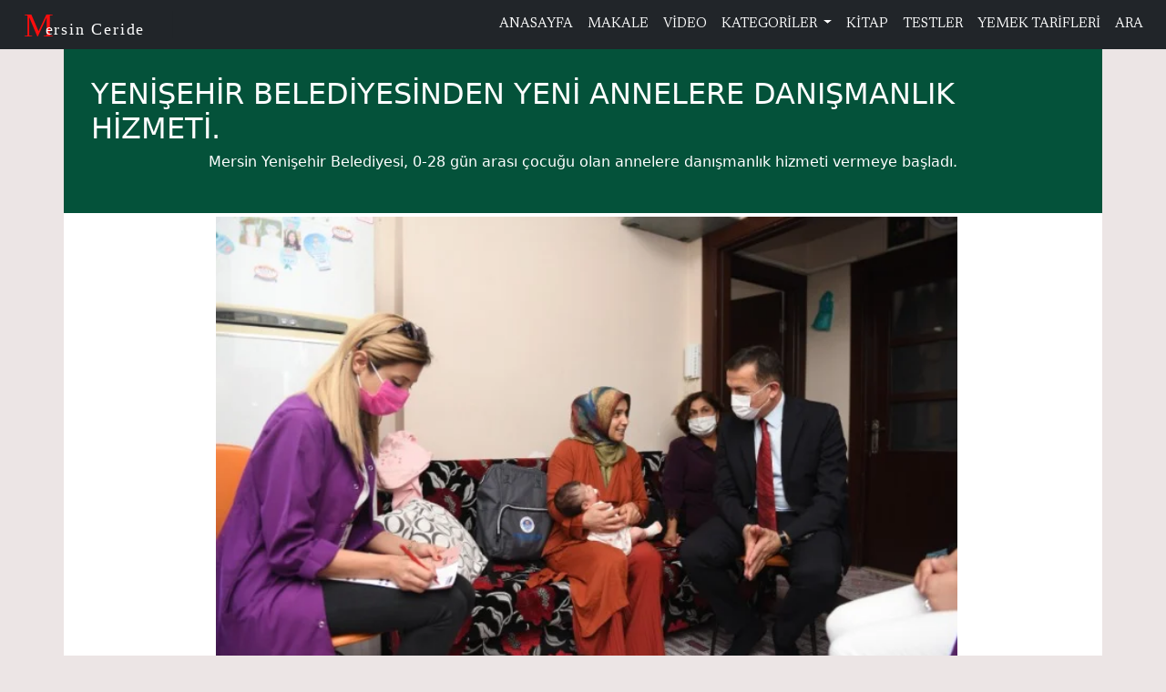

--- FILE ---
content_type: text/html; charset=utf-8
request_url: https://mersinceride.com/Haber/YENISEHIR-BELEDIYESINDEN-YENI-ANNELERE-DANISMANLIK-HIZMETI-385
body_size: 6938
content:



<!DOCTYPE html>
<html lang="tr-TR">
<head>
    <meta charset="utf-8" />
    <meta name="viewport" content="width=device-width, initial-scale=1.0" />
    <meta http-equiv="X-UA-Compatible" content="IE=Edge" />
    <meta name="revizit-after" content="Days">
    <meta name="author" content="Onur Balcı - onurbalci33@gmail.com">
    <meta name="designer" content="Onur Balcı - mersinceride.com">
    <meta name="generator" content="visual studio IDE">
    <meta name="yandex-verification" content="acde4c6c848484df" />
    <meta name="robots" content="index, follow">
    <link rel="canonical" href="https://mersinceride.com/Haber/YENISEHIR-BELEDIYESINDEN-YENI-ANNELERE-DANISMANLIK-HIZMETI" />
<meta name="description" content="YENİŞEHİR BELEDİYESİNDEN YENİ ANNELERE DANIŞMANLIK HİZMETİ. - Mersin Yenişehir Belediyesi, 0">
    <meta name="keywords" content="Mersin haber, mersin gazete, mersin kart, tarsus haber, mersin gündem, mersin gazeteleri, mersin haberleri, sondakika">
     <title>YENİŞEHİR BELEDİYESİNDEN YENİ ANNELERE DANIŞMANLIK HİZMETİ. | Tarsus Haber</title>


    <link href="/images/favicon.ico" rel="icon">
    <link href="/Content/single.css" rel="stylesheet" />
    <link rel="stylesheet" href="/Content/bootstrap.min.css">  
    <link rel="stylesheet" href="https://use.fontawesome.com/releases/v5.15.4/css/all.css">
    <link rel="stylesheet" href="/Content/main.css">
 
    <!-- Global site tag (gtag.js) - Google Ads: 390589539 -->
    <script async src="https://www.googletagmanager.com/gtag/js?id=AW-390589539"></script>
    <script>
        window.dataLayer = window.dataLayer || [];
        function gtag() { dataLayer.push(arguments); }
        gtag('js', new Date());

        gtag('config', 'AW-390589539');
    </script>
    <script>
        gtag('event', 'page_view', {
            'send_to': 'AW-390589539',
            'value': 'replace with value',
            'items': [{
                'id': 'replace with value',
                'location_id': 'replace with value',
                'google_business_vertical': 'custom'
            }]
        });
    </script>

    <!-- Google Ads Manager -->
    <script data-ad-client="ca-pub-6786388799390340" async src="https://pagead2.googlesyndication.com/pagead/js/adsbygoogle.js"></script>

    <!-- Google Tag Manager -->
    <script>
        (function (w, d, s, l, i) {
            w[l] = w[l] || []; w[l].push({
                'gtm.start':
                    new Date().getTime(), event: 'gtm.js'
            }); var f = d.getElementsByTagName(s)[0],
                j = d.createElement(s), dl = l != 'dataLayer' ? '&l=' + l : ''; j.async = true; j.src =
                    'https://www.googletagmanager.com/gtm.js?id=' + i + dl; f.parentNode.insertBefore(j, f);
        })(window, document, 'script', 'dataLayer', 'GTM-NKMNVLS');</script>
    <!-- End Google Tag Manager -->

    <!-- Global site tag (gtag.js) - Google Analytics -->
    <script async src="https://www.googletagmanager.com/gtag/js?id=UA-208611000-1"></script>
    <script>
        window.dataLayer = window.dataLayer || [];
        function gtag() { dataLayer.push(arguments); }
        gtag('js', new Date());

        gtag('config', 'UA-208611000-1');
    </script>

    <!-- Facebook Pixel Code -->
    <script>
        !function (f, b, e, v, n, t, s) {
            if (f.fbq) return; n = f.fbq = function () {
                n.callMethod ?
                    n.callMethod.apply(n, arguments) : n.queue.push(arguments)
            };
            if (!f._fbq) f._fbq = n; n.push = n; n.loaded = !0; n.version = '2.0';
            n.queue = []; t = b.createElement(e); t.async = !0;
            t.src = v; s = b.getElementsByTagName(e)[0];
            s.parentNode.insertBefore(t, s)
        }(window, document, 'script',
            'https://connect.facebook.net/en_US/fbevents.js');
        fbq('init', '1436778526705116');
        fbq('track', 'PageView');
    </script>

    <noscript>
        <img height="1" width="1" style="display:none"
             src="https://www.facebook.com/tr?id=1436778526705116&ev=PageView&noscript=1" />
    </noscript>
    <!-- End Facebook Pixel Code -->
</head>

<body>

    <nav id="navtop" class="navbar navbar-expand-lg navbar-dark bg-dark">
        <div class="container-fluid">
            <button class="navbar-toggler" type="button" data-bs-toggle="collapse" data-bs-target="#nvbToggCeride">
                <span class="navbar-toggler-icon"></span>
            </button>
            <a href="/Home/Index">
                <svg width="180" height="44" viewBox="0 0 165 44">
                    <g id="logo-navbar" transform="translate(-224 -164)">
                        <rect id="Rectangle_2" data-name="Rectangle 2" width="165" height="30" transform="translate(224 171)" fill="#212529" />
                        <text id="C" transform="translate(225 199)" fill="#fe0d0d" font-size="37" font-family="ScriptMTBold, Script MT"><tspan x="0" y="0">M</tspan></text>
                        <text id="eride-i_Mersin" data-name="eride-i Mersin" transform="translate(249 197)" fill="#fff" font-size="18" font-family="ScriptMTBold, Script MT" letter-spacing="0.1em"><tspan x="0" y="0">ersin Ceride</tspan></text>
                    </g>
                </svg>
            </a>
            <div class="collapse navbar-collapse" id="nvbToggCeride">
                <a class="navbar-brand" href="/Home/Index"></a>
                <ul class="navbar-nav ms-auto text-center">
                    <li class="nav-item"><a class="nav-link" href="/Home/Index">ANASAYFA</a></li>
                    <li class="nav-item"><a class="nav-link" role="button" href="/Makale">MAKALE</a></li>
                    <li class="nav-item"><a class="nav-link" role="button" href="/Video">VİDEO</a></li>
                    <li class="nav-item dropdown">
                        <a class="nav-link dropdown-toggle" href="#" id="nvbToggCerideMenuLink" data-bs-toggle="dropdown" aria-haspopup="true" aria-expanded="false">
                            KATEGORİLER
                        </a>

<div class="dropdown-menu" aria-labelledby="nvbToggCerideMenuLink">
        <a class="dropdown-item" href="/Kategori/Teknoloji">Teknoloji</a>
        <a class="dropdown-item" href="/Kategori/Dunya">D&#252;nya</a>
        <a class="dropdown-item" href="/Kategori/Siyaset">Siyaset</a>
        <a class="dropdown-item" href="/Kategori/Stk">Stk</a>
        <a class="dropdown-item" href="/Kategori/Spor">Spor</a>
        <a class="dropdown-item" href="/Kategori/Gundem">G&#252;ndem</a>
        <a class="dropdown-item" href="/Kategori/Deprem">Deprem</a>
        <a class="dropdown-item" href="/Kategori/Kategori">Tarım</a>
</div>

                    </li>
                    <li class="nav-item"><a class="nav-link" role="button" href="/Kitap">KİTAP</a></li>
                    <li class="nav-item"><a class="nav-link" role="button" href="/OnlineOyunlar">TESTLER</a></li>
                    <li class="nav-item"><a class="nav-link" role="button" href="/Yemek">YEMEK TARİFLERİ</a></li>

                    <li class="nav-item"><a class="nav-link" role="button" href="/Home/SearchResult">ARA</a></li>
                </ul>
            </div>
        </div>
    </nav>
<form action="/Haber/YENISEHIR-BELEDIYESINDEN-YENI-ANNELERE-DANISMANLIK-HIZMETI-385" method="post">        <section id="head">
            <div class="container">
                <div class="row">
                    <div class="summary">
                        <div class="summary-title">
                            <h2 id="promosyon">
                                YENİŞEHİR BELEDİYESİNDEN YENİ ANNELERE DANIŞMANLIK HİZMETİ.
                            </h2>
                        </div>
                        <div class="summary-text">
                            <article>
                                <p>
                                    Mersin Yenişehir Belediyesi, 0-28 g&#252;n arası &#231;ocuğu olan annelere danışmanlık hizmeti vermeye başladı.
                                </p>
                            </article>
                        </div>
                    </div>
                </div>
            </div>
        </section>
        <section id="single">
            <div class="container">
                <div class="single-main">
                    <div class="single-image m-1">
                        <picture>
                            <source srcset="/images/782a9a45b03f45848301da8c748ee738.webp 1100w" type="image/webp">
                            <source srcset="/images/782a9a45b03f45848301da8c748ee738.webp 1000w" type="image/jpeg">
                            <img src="/images/782a9a45b03f45848301da8c748ee738.webp" alt="" id="myImage">
                        </picture>
                    </div>
                    <div class="single-info">
                        <h6>Onur Balcı</h6>
                        <h6>|</h6>
                        <h6 class="date">6 Haziran 2022 Pazartesi</h6>
                        <h6>|</h6>
                        <h6>Mersin Ceride Haber</h6>
                    </div>
                    <div class="single-info">
                        <h6>Yenişehir Haberleri</h6>
                        
                    </div>
                    <div class="single-info" style="background-color:antiquewhite;">
                        <h6>
                                      <a href="#" onclick="
    var url = encodeURIComponent(window.location.href);
    window.open('https://www.facebook.com/sharer/sharer.php?u=' + url, 
    'facebook-share-dialog', 'width=626,height=436');
    return false;">
    <span class="fa fa-facebook-square btn-primary"></span> Facebook'ta paylaş
</a>

                        </h6>
                        <h6 class="whatsapp-line">|</h6>
                        <h6 class="whatsapp">
                           <a href="#" onclick="window.open('https://wa.me/?text=' + encodeURIComponent(postTitle + ' - ' + document.location.href + '\n' + resimURLsi)); return false;">
                                Whatsap paylaş
                            </a>
                        </h6>
                        <h6>|</h6>
                        <h6>
                            <a class="w-inline-block social-share-btn tw" href="https://twitter.com/intent/tweet?" target="_blank" title="Tweet"
                               onclick="window.open('https://twitter.com/intent/tweet?text=%20Check%20up%20this%20awesome%20content' + encodeURIComponent(postTitle) + ':%20 ' + encodeURIComponent(document.URL) + "&amp;media=" + encodeURIComponent(resimURLsi) );
                             return false;"><span class="fa fa-twitter-square social-share-btn btn-primary"></span> Twitter Paylaş</a>
                        </h6>
                    </div>
                    <div class="text">
                        <article>
                            <p>
                                <p>Mersin Yenişehir Belediyesi, İl&ccedil;e genelinde 0-28 g&uuml;nl&uuml;k bebek sahibi annelere danışmanlık hizmeti vermeye başladı. Şimdiye kadar 100 anneyle g&ouml;r&uuml;şen ekipler, g&ouml;r&uuml;şmelerin verimli olduğunu ifade etti.<br />
Projeden yararlanmak isteyen annelere; anne s&uuml;t&uuml;n&uuml;n &ouml;nemi, doğru emzirme y&ouml;ntemleri ve daha bir&ccedil;ok &ouml;nemli bilginin yer aldığı bilgilendirme kitap&ccedil;ığı ile bebek bezi, alt değiştirme bezi, ıslak mendil ve emzirme &ouml;nl&uuml;ğ&uuml;n&uuml;n bulunduğu hediye &ccedil;antası da veriliyor.<br />
Hizmet almak isteyen aileler Alo 444 29 33 numaralı hattan randevu alabiliyor</p>

                            </p>
                        </article>
                    </div>
                    <div class="other-img">




                    </div>
                </div>
            </div>
        </section>
    <section id="news-list">
        <div class="container">
            <div class="row">
                <div class="news-head fw-bold" style="color:white;">
                    En Çok Okunanlar
                </div>

    <div class="col-md-3">
        <div class="news">
            <div class="news-content">
                <a href="/Haber/Baskan-Secer-Rus-Kizilordu-Korosu-ve-Haluk-Leventin-sahne-alacagini-aktardi-328">
                    <h6>BAŞKAN SE&#199;ER, RUS KIZILORDU KOROSU VE HALUK LEVENT&#39;IN SAHNE ALACAĞINI AKTARDI.</h6>
                </a>
            </div>
            <span class="news-date"><i class="fa fa-calendar"></i> 6/6/2022</span>
        </div>
    </div>
    <div class="col-md-3">
        <div class="news">
            <div class="news-content">
                <a href="/Haber/Menderes-Mahallesine-spor-kompleksi-geliyor-833">
                    <h6>MENDERES MAHALLESINE SPOR KOMPLEKSI GELIYOR</h6>
                </a>
            </div>
            <span class="news-date"><i class="fa fa-calendar"></i> 6/6/2022</span>
        </div>
    </div>
    <div class="col-md-3">
        <div class="news">
            <div class="news-content">
                <a href="/Haber/Tarsusda-bir-ogretmen-arastirmaci-ve-yazar-Esra-hanimla-kisa-bir-sohbet-880">
                    <h6>TARSUS&#39;DA BIR &#214;ĞRETMEN, ARAŞTIRMACI VE YAZAR ESRA HANIMLA KISA BIR SOHBET</h6>
                </a>
            </div>
            <span class="news-date"><i class="fa fa-calendar"></i> 6/6/2022</span>
        </div>
    </div>
    <div class="col-md-3">
        <div class="news">
            <div class="news-content">
                <a href="/Haber/Borclanma-yetkisini-alan-Mustafa-Gultak-hizmet-kosusuna-basladi-1475">
                    <h6>BOR&#199;LANMA YETKISINI ALAN MUSTAFA G&#220;LTAK HIZMET KOŞUSUNA BAŞLADI</h6>
                </a>
            </div>
            <span class="news-date"><i class="fa fa-calendar"></i> 8/3/2022</span>
        </div>
    </div>


            </div>
        </div>
    </section>
        <footer>
            <div class="container">
                <div class="row">
                    <div class="head">
                        <a href="/Home/Index">
                            <svg width="215" height="63" viewBox="0 0 215 63">
                                <g id="logo-navbar" transform="translate(-224 -153)">
                                    <rect id="Rectangle_2" data-name="Rectangle 2" width="215" height="44"
                                          transform="translate(224 163)" fill="#212529" />
                                    <text id="C" transform="translate(225 203)" fill="#fe0d0d" font-size="53"
                                          font-family="ScriptMTBold, Script MT">
                                        <tspan x="0" y="0">M</tspan>
                                    </text>
                                    <text id="eride-i_Mersin" data-name="eride-i Mersin" transform="translate(258 198)"
                                          fill="#fff" font-size="20" font-family="ScriptMTBold, Script MT">
                                        <tspan x="0" y="0">ersin Ceride</tspan>
                                    </text>
                                </g>
                            </svg>

                        </a>
                    </div>
                    <div class="col-md-2">
                        <div class="sol-line" role="button" data-bs-toggle="collapse" data-bs-target="#nvbTogPortal">
                            PORTAL
                            HAKKINDA
                        </div>
                        <div class="sol collapse show" id="nvbTogPortal">
                            <ul class="list-group">
                                <li class="list-group-item"><a href="/Home/Index">Anasayfa</a> </li>
                                <li class="list-group-item"><a href="/Hakkımızda">Hakkımızda</a> </li>
                                <li class="list-group-item"><a href="/Home/Kunye">Künye</a> </li>
                                <li class="list-group-item"><a href="/İletişim">İletişim</a> </li>
                            </ul>
                        </div>
                    </div>
                    <div class="col-md-2">
                        <div class="sol-line" role="button" data-bs-toggle="collapse" data-bs-target="#nvbTogYerel">
                            Belediyeler
                        </div>
                        <div class="sol collapse show" id="nvbTogYerel">
                            <ul class="list-group list-group-flush">

    <li class="list-group-item"><a href="/Kategori/Mersin-Buyuksehir">Mersin B&#252;y&#252;kşehir</a> </li>
    <li class="list-group-item"><a href="/Kategori/Tarsus">Tarsus</a> </li>
    <li class="list-group-item"><a href="/Kategori/Anamur">Anamur</a> </li>
    <li class="list-group-item"><a href="/Kategori/Silifke">Silifke</a> </li>
    <li class="list-group-item"><a href="/Kategori/Mut">Mut</a> </li>
    <li class="list-group-item"><a href="/Kategori/Erdemli">Erdemli</a> </li>
    <li class="list-group-item"><a href="/Kategori/Camliyayla">&#199;amlıyayla</a> </li>
    <li class="list-group-item"><a href="/Kategori/Yenisehir">Yenişehir</a> </li>
    <li class="list-group-item"><a href="/Kategori/Toroslar">Toroslar</a> </li>
    <li class="list-group-item"><a href="/Kategori/Bozyazi">Bozyazı</a> </li>
    <li class="list-group-item"><a href="/Kategori/Mezitli">Mezitli</a> </li>
    <li class="list-group-item"><a href="/Kategori/Gulnar">G&#252;lnar</a> </li>
    <li class="list-group-item"><a href="/Kategori/Adana-Buyuksehir">Adana B&#252;y&#252;kşehir</a> </li>
    <li class="list-group-item"><a href="/Kategori/Akdeniz">Akdeniz</a> </li>





                            </ul>
                        </div>
                    </div>
                    <div class="col-md-2">
                        <div class="sol-line" role="button" data-bs-target="#nvbTogKat" data-bs-toggle="collapse">
                            KATEGORİLER
                        </div>
                        <div class="sol collapse show" id="nvbTogKat">
                            <ul class="list-group">


    <li class="list-group-item"><a href="/Kategori/Teknoloji">Teknoloji</a> </li>
    <li class="list-group-item"><a href="/Kategori/Dunya">D&#252;nya</a> </li>
    <li class="list-group-item"><a href="/Kategori/Siyaset">Siyaset</a> </li>
    <li class="list-group-item"><a href="/Kategori/Stk">Stk</a> </li>
    <li class="list-group-item"><a href="/Kategori/Spor">Spor</a> </li>
    <li class="list-group-item"><a href="/Kategori/Gundem">G&#252;ndem</a> </li>
    <li class="list-group-item"><a href="/Kategori/Deprem">Deprem</a> </li>
    <li class="list-group-item"><a href="/Kategori/Kategori">Tarım</a> </li>




                            </ul>
                        </div>
                    </div>
                    <div class="col-md-2">
                        <div class="sol-line" role="button" data-bs-target="#nvbTogYas" data-bs-toggle="collapse">
                            YAŞAM
                            (LIVE)
                        </div>
                        <div class="sol collapse show" id="nvbTogYas">
                            <ul class="list-group">
                                <li class="list-group-item"><a href="/Yasam/EshabiKehf" target="_parent">Eshab-ı Kehf Mağarası</a> </li>
                                <li class="list-group-item"><a href="/OnlineOyunlar" target="_parent">Testler</a> </li>
                            </ul>
                        </div>
                    </div>
                    <div class="col-md-2">
                        <div class="sol-line" role="button" data-bs-target="#nvbTogDaha" data-bs-toggle="collapse">
                            BAŞKANLAR
                        </div>
                        <div class="sol collapse show" id="nvbTogDaha">
                            <ul class="list-group">
                                <li class="list-group-item"><a href="/Yasam/HalukBozdogan">Tarsus Belediye Başkanı</a> </li>
                            </ul>
                        </div>
                    </div>
                    <div class="col-md-2">
                        <div class="sol-line" role="button" data-bs-target="#nvbTogDaha" data-bs-toggle="collapse">
                            Yerel Bilgi
                        </div>
                        <div class="sol collapse show" id="nvbTogDaha">
                            <ul class="list-group">
                                <li class="list-group-item"><a href="/Yasam/ToroslarIlcesi">Toroslar İlçesi</a> </li>
                                <li class="list-group-item"><a href="/Video">Video</a> </li>
                                <li class="list-group-item"><a href="/İletişim">Bize Yazın</a> </li>
                            </ul>
                        </div>
                    </div>

                </div>
                <div class="row">
                    <div class="col-md-12">
                        <div class="footdeep">

                            <ul class="nav nav-item">
                                <li>
                                    <a href="/Home/Index"><i class="fa fa-copyright"></i> 2021 Mersin Ceride </a>
                                </li>
                                <li>
                                    |
                                </li>
                                <li class="nav-item">
                                    <a href="/Yasam/GizlilikPolitikası" class="link-item">Gizlilik Politikası</a>
                                </li>
                                <li>
                                    |
                                </li>
                                <li>
                                    <a href="/KullaniciSozlesmesi.html">Kullanıcı Sözleşmesi</a>
                                </li>
                                <li>
                                    |
                                </li>
                            </ul>
                        </div>
                    </div>
                </div>

                <div class="row">
                    <div class="col-md-12">
                        <div class="footdeep">

                            <ul class="nav nav-item">
                                <li>
                                    mersinceride.com is not a part of Facebook.com or Facebook Inc.
                                    Additionally, this site is not endorsed by Faccebook in any way,
                                    Facebook is a trademark of Facebook Inc.
                                </li>
                            </ul>
                        </div>
                    </div>
                </div>
            </div>
        </footer>
<footer class="text-center p-3 bg-dark text-white mt-4">
    © 2025 Mersin Ceride | <a class="text-white" href="/Yasam/GizlilikPolitikası">Gizlilik Politikası</a>
</footer>
</form>
<script>
    window.onload = function () {
        var resimURLsi = document.getElementById("myImage").src;
        var postTitle = document.getElementById("promosyon").innerText;
        console.log(resimURLsi, postTitle);
    }
</script>

    <script src="/Scripts/main.js" defer></script>
    <script src="/Scripts/jquery-3.6.0.min.js"></script>
    <script src="/Scripts/bootstrap.bundle.min.js"></script>
</body>
</html>

--- FILE ---
content_type: text/html; charset=utf-8
request_url: https://www.google.com/recaptcha/api2/aframe
body_size: 182
content:
<!DOCTYPE HTML><html><head><meta http-equiv="content-type" content="text/html; charset=UTF-8"></head><body><script nonce="xYJt7FS_g7ie1dyT6hNXMA">/** Anti-fraud and anti-abuse applications only. See google.com/recaptcha */ try{var clients={'sodar':'https://pagead2.googlesyndication.com/pagead/sodar?'};window.addEventListener("message",function(a){try{if(a.source===window.parent){var b=JSON.parse(a.data);var c=clients[b['id']];if(c){var d=document.createElement('img');d.src=c+b['params']+'&rc='+(localStorage.getItem("rc::a")?sessionStorage.getItem("rc::b"):"");window.document.body.appendChild(d);sessionStorage.setItem("rc::e",parseInt(sessionStorage.getItem("rc::e")||0)+1);localStorage.setItem("rc::h",'1766550309811');}}}catch(b){}});window.parent.postMessage("_grecaptcha_ready", "*");}catch(b){}</script></body></html>

--- FILE ---
content_type: text/css
request_url: https://mersinceride.com/Content/single.css
body_size: 790
content:
@import url(https://fonts.googleapis.com/css2?family=Newsreader:wght@300;500&display=swap);@import url(https://fonts.googleapis.com/css2?family=Libre+Baskerville:wght@700&display=swap);@import url(https://fonts.googleapis.com/css2?family=KoHo&display=swap);*{margin:0;padding:0;box-sizing:border-box}body{background-color:#ece5e5}#head .summary{background-color:#04523a;width:100%;height:auto;color:#fff;display:flex;flex-direction:column;flex-wrap:wrap;justify-content:center;align-items:center;padding:30px}.summary-title h1{font:700 2.5em"Libre Baskerville",serif;text-transform:capitalize;width:100%;margin-top:20px}.summary-text{font:small 1em"Libre Baskerville",serif;line-height:20px;overflow:hidden;text-overflow:ellipsis}#single{width:100%;text-align:center}#single .container{background-color:#fff;text-align:center}.single-main,.single-main .text{width:100%;height:auto;overflow:hidden;text-align:center}.single-image,.single-info{width:100%;display:flex;justify-content:center;align-items:center}.single-info{border-top:1px solid #6b6767;border-bottom:1px solid #6b6767}.single-info a,.single-info h6{text-decoration:none;font:700 12px"Newsreader",sans-serif;color:#5c5b5b}.single-info h6{font:700 10px"Newsreader",sans-serif;margin:5px}.single-main .text{width:95%;margin:0 20px auto;font:20px"Koho",sans-serif;line-height:40px;text-indent:50px;text-align:left;background-color:#fff}.single-image{height:auto;flex-direction:column;flex-wrap:wrap}.other-img{width:100%;height:auto;object-fit:cover;overflow:hidden;margin-top:5px;text-align:center}@media only screen and (max-width:768px){header .adver{height:70px}.single-info a,.single-info h6{text-decoration:none;font:700 11px"Newsreader",sans-serif;color:#5c5b5b;margin:0}.summary-title h2{font:700 1.5em"Libre Baskerville",serif;overflow:hidden}.summary p{font:12px"Libre Baskerville",serif;line-height:20px;float:left}#news-list .news{text-align:center;border:1px ridge #d4d4d4;display:flex;align-items:flex-end}#news-list .news a h6{font:1em"Montserrat Alternates",serif;color:rgba(110,110,109,.849);text-transform:capitalize;text-decoration:none;line-height:1.2em}.single-info h6{margin:5px}}@media only screen and (min-width:769px) and (max-width:991px){.whatsapp,.whatsapp-line{display:none}.summary .title{font:700 2em"Libre Baskerville",serif}.summary p{font:small 12px"Libre Baskerville",serif;line-height:20px;overflow:hidden;text-overflow:ellipsis;padding:5px}.summary .summary-body{padding:15px}}@media only screen and (min-width:970px){.whatsapp,.whatsapp-line{display:none}}

--- FILE ---
content_type: text/css
request_url: https://mersinceride.com/Content/main.css
body_size: 5298
content:
@import url(https://fonts.googleapis.com/css2?family=Montserrat+Alternates:wght@700&display=swap);@import url(https://fonts.googleapis.com/css2?family=Newsreader&display=swap);@import url(https://fonts.googleapis.com/css2?family=Barlow+Condensed:wght@800&display=swap);@import url(https://fonts.googleapis.com/css2?family=Orelega+One&display=swap);@import url(https://fonts.googleapis.com/css2?family=Playfair+Display:wght@600&display=swap);@import url(https://fonts.googleapis.com/css2?family=KoHo&display=swap);@import url(https://fonts.googleapis.com/css2?family=Markazi+Text:wght@700&display=swap);*{margin:0;padding:0;-moz-box-sizing:border-box;-webkit-box-sizing:border-box;box-sizing:border-box}body{background-color:rgb(236,229,229)}.zoom:hover{transform: scale(1.2)}#navtop{padding:5px}#navtop .navbar-brand{font-family:'UnifrakturMaguntia','normal',cursive;font-weight:400;letter-spacing:5px}#navtop .nav-link{text-transform:uppercase;font-family:'Newsreader',serif;font-size:15px;color:#fff}#navtop .nav-link:hover{font-size:16px;color:#fff;background-color:rgba(226,230,20,.849)}#navtop ul li a:active{background-color:rgba(226,230,20,.849)}header .container{border-bottom:0 solid rgb(195,197,195);border-left:0;border-right:0;overflow:hidden;background-color:#fff;text-align:center}header .logo{border:0 solid rgb(42,10,128);text-align:center;width:100%;height:auto;background-color:#fff;padding:0;line-height:40px}header .adver{text-align:center;width:100%;height:auto;position:relative}header .adver-img{height:auto;width:100%;object-fit:fill;padding-top:0;position:relative}header .img-logo{height:10vh;opacity:.6;position:relative;margin-bottom:10px;margin-top:10px;z-index:1}header .logo-text{font-family:'Barlow Condensed',sans-serif;font-weight:700;font-size:50px;margin-top:2px;margin-bottom:0;letter-spacing:10px;z-index:10}header .date{font-family:'Newsreader',serif;text-transform:uppercase;font-size:15px;letter-spacing:5px;margin:0}.logo-text>span{color:rgb(201,42,42);text-align:center}.social{text-align:center;margin-bottom:0}.social ul{list-style:none}.social ul li{display:inline}.social .fa{padding:5px;font-size:15px;width:30px;text-align:center;text-decoration:none;margin:5px 2px}.social .fa:hover{opacity:.7}.social .fa-facebook{background:#3B5998;color:#fff}.social .fa-instagram{background:#f10909;color:rgb(252,247,247)}#navbot .container{background-color:#fff}#navbot #ust{font-size:14px;font-weight:700;font-family:'Montserrat Alternates',sans-serif;border-top:1px solid #000;border-bottom:1px solid #000;background-color:#E8E8E8;margin-top:0;width:100%}#navbot #ust a{color:#000;padding:7px;padding:10px}#navbot .nav-item a:hover{background-color:RGB(200,200,200)}#navbot #alt{font-size:11px;border-bottom:1px solid silver;font-family:'Montserrat',sans-serif}#navbot #alt a{color:#000;border-left:0 ridge silver;margin-left:5px;font-size:12px;text-align:left}#navbot #alt a:hover{background-color:rgba(175,175,172,.849)}#navbot #alt #bir{font-size:12px;font-weight:700;font-family:'Montserrat Alternates',sans-serif}#main .container{background-color:#fff;display:flex;flex-direction:column;flex-wrap:wrap}.manset{width:100%;align-content:flex-end}#main .menusira{flex:25%;margin:1px}#main .menusira a h1{line-height:1em}.manset-hat{border-left:1px solid #cac8c7}#main .manset a{text-decoration:none}.menusira .manset h1{color:#000;text-decoration:none;font:bold 28px 'Markazi Text',serif}.manset h1 .yanlink{color:#000;text-decoration:none;font:bold 23px 'Markazi Text',serif}.manset .mobil .yanlink{color:#000;text-decoration:none;font:bold 23px 'Markazi Text',serif}#main .manset-text{overflow:hidden;display:-webkit-box;-webkit-line-clamp:10;-webkit-box-orient:vertical;font:normal 1.1rem "Newsreader",sans-serif;line-height:1.3em}#main .manset-text-sag{overflow:hidden;display:-webkit-box;-webkit-line-clamp:12;-webkit-box-orient:vertical;font:normal 1.1rem "Newsreader",sans-serif;line-height:1.3em}#main .manset-text-sag-2{overflow:hidden;display:-webkit-box;-webkit-line-clamp:8;-webkit-box-orient:vertical;font:normal 1.1rem "Newsreader",sans-serif;line-height:1.3em}.manset-img{text-align:center}#manset-vitrin{width:100%;height:285px;object-fit:fill;max-height:55vh!important}#main .reklam{width:100%;overflow:hidden}#main .reklam imgs{padding:2px;display:inline-block;width:100px;height:15vh;image-rendering:auto;image-rendering:-moz-crisp-edges;image-rendering:pixelated}.testmenu{margin-bottom:5px;margin-top:5px;background-color:#fff;border:2px thick #000;border-bottom:none;text-align:justify}.testmenu .test-head{background-color:#ded9d9;font:bold 1.1em "Tahoma",arial;text-transform:capitalize;letter-spacing:1px;text-align:center}.btnoyna{text-decoration:none}.card-title{font:normal 1.2em "Roboto",sans-serif}.card-header-link{font:bold 1em "Roboto",sans-serif;text-decoration:none;color:#000}.card-header-link:hover{color:#000;text-decoration:underline}.testresim{width:250px;height:100px}.testresim:hover{-ms-transform:scale(1.1);-webkit-transform:scale(1.1);transform:scale(.9);transition:all .5s ease-in;-moz-transition:all .5s ease-in;-webkit-transition:all .5s ease-in;-ms-transition:all .5s ease-in;border:none}.okuyucu{color:#000;font:bold .6em 'Roboto',sans-serif;display:block;bottom:0;margin-top:5px}liste{border:1px solid red}#news-list .container{background-color:#fff;border:1px solid rgb(189,186,186)}#news-list .news-head{background-color:#000;height:30px;display:flex;align-items:center}.news-head h5{font:bold 1em "Newsreader",sans-serif;color:#fff;margin:5px}#news-list .news{border:1px solid #dfdede;box-shadow:2px 5px 10px #dfdede;margin:15px auto;padding:5px;position:relative;height:175px}.news .news-content{padding:15px}#news-list .news a{text-decoration:none}#news-list .news h6{font:normal 1em 'Montserrat Alternates',serif;color:rgba(110,110,109,.849);text-transform:capitalize;text-decoration:none;line-height:1.2em;overflow:hidden;display:-webkit-box;-webkit-line-clamp:5;-webkit-box-orient:vertical}#news-list .news h6:hover{color:rgb(103,171,184)}.news .news-date{position:absolute;background:rgb(243,56,56);bottom:0;left:0;color:#fff;border-radius:0 25px 25px 0;padding:5px 20px;font:normal .7em 'Newsreader',sans-serif}#kategori .container{background-color:#fff;border-bottom:0 ridge grey;display:flex;flex-direction:row;align-items:flex-start;flex-wrap:wrap}#kategori .cat-head{width:100%;height:35px;height:35px;background-color:rgba(158,8,8,2);border:1px solid rgba(0,0,0,2);position:relative}#kategori .cat-head h4{color:#fff;position:absolute;top:2px;left:25px;padding:5px;font:bold 1.1em "Tahoma",arial;text-transform:capitalize;letter-spacing:3px}#kategori .kategori-body{margin:3px;padding:20px;flex:3}#kategori .kategori-body.col-menu{margin:5px}#kategori .kategori-body a{text-decoration:none}#kategori .kategori-body h6{text-decoration:none;color:rgb(158,8,8);font:bold 1.5em 'Newsreader',sans-serif;line-height:30px}#kategori .kategori-body h6:hover{color:rgb(103,171,184)}#kategori .kategori-body p{font:normal 15px 'Montserrat Alternates',serif;color:rgba(110,110,109,.849);line-height:25px;overflow:hidden;display:-webkit-box;-webkit-line-clamp:5;-webkit-box-orient:vertical}#kategori #orta-cizgi{width:50%;height:2px;background-color:rgb(158,8,8,2);margin:15px}#kategori #devam{color:crimson;font:bold 10px 'Montserrat Alternates',sans-serif;text-decoration:underline}#kategori .kategori-body #devam:hover{color:rgb(100,98,98)}#kategori .kategori-body-orta{margin:0;padding:0;flex:1}#kategori .kategori-body-orta img{display:block;margin:0 auto;padding-bottom:10px}#kategori .kategori-body-orta a{text-decoration:none}#kategori .kategori-body-orta h6{text-decoration:none;line-height:40px;color:rgb(158,8,8);font:bold 1.1em 'Newsreader',sans-serif}#kategori .kategori-body-orta a:hover{color:rgb(103,171,184)}#kategori .kategori-body-orta #devam{color:crimson;font:bold 10px 'Montserrat Alternates',sans-serif;line-height:20px;text-decoration:underline}#kategori .kategori-body-orta #devam:hover{color:rgb(100,98,98)}#kategori .kategori-body-orta p{font:normal 15px 'Montserrat Alternates',serif;color:rgba(110,110,109,.849);line-height:25px;margin-bottom:0;height:auto;overflow:hidden;display:-webkit-box;-webkit-line-clamp:10;-webkit-box-orient:vertical}#kategori .kategori-body-orta .kategori-orta-col{border-left:1px ridge rgb(190,187,187);border-right:1px solid rgb(190,187,187);padding:5px}#kategori .kategori-body-son{margin:1px;padding:15px;flex:2}#kategori .kategori-body-son .kategori-son-col img{width:100%;height:auto;margin-top:2px}#kategori .kategori-body-son a{text-decoration:none}#kategori .kategori-body-son h6{line-height:50px;color:rgb(158,8,8);font:bold 1.4em 'Newsreader',sans-serif}#kategori .kategori-body-son a:hover{color:rgb(103,171,184)}#list-menu-index .container{background-color:#fff}#list-menu-index a{color:#000;text-decoration:none;font:bold 1.1rem 'Newsreader',sans-serif;text-transform:capitalize}#list-menu-index a:hover{text-decoration:underline}#list-menu-index p{color:#000;text-decoration:none;font:normal 1em 'Newsreader',sans-serif;line-height:25px;word-spacing:5px;letter-spacing:1px}.page-header{background-color:#BADFED;color:#000;width:100%}.page-header h2{margin:5px;font:bold 1.1em 'Montserrat Alternates',serif}.hat{border:1px solid #cac8c7;margin:1px}#mak{position:relative;margin:0}#date{color:grey;font:bold 10px 'Montserrat Alternates',sans-serif;position:absolute}#makale .container{background-color:#fff}#yenisehir .col-md-6{display:inline;overflow:hidden}#yenisehir .p{line-height:20px}#yenisehir a{color:#000;text-decoration:none;font:bold 1.1rem 'Newsreader',sans-serif;text-transform:capitalize}#yenisehir .ylist-orta{border-right:1px solid #827870;border-left:1px solid #827870}#yenisehir a:hover{text-decoration:underline}#yenisehir .tit{height:auto}#yenisehir .ortacizgi{width:50%;height:1px;background-color:#827870;margin:10px;overflow:hidden}footer{width:100%;height:auto;background-color:#fff;margin:auto;overflow:hidden;text-align:center}footer .head{background-color:#212529;text-align:left}footer .head a{width:100%;height:auto;font:bold 30px 'Barlow Condensed',sans-serif;text-decoration:none;color:#fff}footer .baslik-line{border-top:1px ridge rgb(75,73,73);border-bottom:1px ridge rgb(75,73,73);color:#000;text-decoration:none;text-transform:uppercase;font:bold 20px 'Montserrat Alternates',sans-serif;margin-bottom:5px}footer .sol-line{color:#000;text-decoration:none;text-transform:uppercase;font:bold 14px 'Montserrat Alternates',sans-serif;margin-bottom:1px}footer .line{border-left:1px solid rgb(163,160,160);height:200px;position:relative;padding-left:15px;overflow:hidden}footer .sol ul{list-style-type:circle;color:rgb(10,10,10)}footer .sol ul li{display:block;margin-top:5px;text-align:center;border-top:none;border-left:none;border-right:none}footer .sol ul li a{color:rgb(15,15,15);text-decoration:none;text-transform:capitalize;font:normal 14px 'Tahoma',sans-serif}footer .sol ul li a:hover{text-decoration:underline}footer .footdeep{border-top:1px solid grey}footer .footdeep ul{list-style:none}footer .footdeep ul li{display:inline;text-align:center;padding-left:10px}footer .footdeep ul li a{color:rgb(15,15,15);text-decoration:none;text-transform:uppercase;font:bold 12px 'Tahoma',sans-serif;margin:15px}footer .footdeep ul li a:hover{color:rgb(87,85,85);text-decoration:underline}.about{width:100%;height:auto;margin-top:30px;margin-bottom:20px}.about-text{text-align:left;font:normal 25px "Koho",sans-serif;padding:5px}.anailetisim{background:#fff;border-top:6px solid rgb(73,72,72);padding:70px 0 0 0;color:#000}.anailetisim h2{font:300 30px 'Raleway',sans-serif}.anailetisim .iletisimform input{color:#795548;font:300 16px 'Raleway',sans-serif;padding:12px 18px;border-radius:8px}.anailetisim .iletisimform select{color:#ccc;font:300 16px 'Raleway',sans-serif;padding:12px 18px;border-radius:8px;-webkit-appearance:inherit}.anailetisim .iletisimbilgi table td{vertical-align:top;color:#000;font-weight:300;padding:0 12px 40px 12px}#teknoloji .card-teknoloji{border-left:none;border-right:none;border-bottom:none;border-top:1px thick #fff;padding:5px}@media only screen and (max-width:768px){.teknoloji-head{padding:10px}#teknoloji .card-teknoloji{border-top:2px thick #000;padding:10px}.card-title{font:normal 1rem "Roboto",sans-serif}#main .manset{margin-top:10px}#main .manset .mobil{border-top:0 ridge #cac8c7;padding:7px}#yenisehir .ylist-orta{border-right:none;border-left:none}#yenisehir h3{margin-bottom:1px}#yenisehir #yimg{margin:0}footer .sol-line{border-bottom:1px ridge rgb(192,191,191);font-size:12px}footer .container{text-align:center}footer .sol ul li{text-align:center;clear:both}footer .line{border:none;height:auto}footer .footdeep{border:none}#kategori .kategori-body-orta .kategori-orta-col{border-left:0 ridge grey;border-right:0 ridge grey}#kategori .kategori-body-orta .kategori-orta-col h6{text-decoration:none;color:rgb(158,8,8);font:bold 20px 'Newsreader',sans-serif;text-transform:capitalize;margin-left:10px}#kategori .kategori-body-orta p{font:normal 14px 'Montserrat Alternates',serif;color:rgba(110,110,109,.849);line-height:25px;overflow:hidden;display:-webkit-box;-webkit-line-clamp:6;-webkit-box-orient:vertical;margin:10px}#kategori #devam{display:none}#kategori .kategori-body-orta .kategori-orta-img{padding:10px}#kategori .kategori-body-son .kategori-son-col img{height:300px;margin-bottom:5px;padding:0}#kategori .kategori-body-son h6{text-decoration:none;color:rgb(158,8,8);font:bold 20px 'Newsreader',sans-serif;text-transform:capitalize;margin:0;padding:0}#kategori .kategori-body h6{text-decoration:none;color:rgb(158,8,8);font:bold 20px 'Newsreader',sans-serif;text-transform:capitalize;line-height:normal}#news-list .news{height:125px}.about{margin-top:5px}.about .head svg{width:100%}}@media only screen and (min-width:769px)and (max-width:990px){.card-title{font:normal 1em "Roboto",sans-serif}#kategori .kategori-body h6{text-decoration:none;color:rgb(158,8,8);font:bold 1em 'Newsreader',sans-serif;text-transform:capitalize;line-height:20px}#kategori .kategori-body-col-menu p{font:normal 12px 'Montserrat Alternates',serif;color:rgba(110,110,109,.849);overflow:hidden;display:-webkit-box;-webkit-line-clamp:6;-webkit-box-orient:vertical;line-height:20px}#kategori .kategori-body-orta .kategori-orta-col p{font:normal 12px 'Montserrat Alternates',serif;color:rgba(110,110,109,.849);line-height:20px;overflow:hidden;display:-webkit-box;-webkit-line-clamp:14;-webkit-box-orient:vertical}#kategori .kategori-body-orta h6{text-decoration:none;color:rgb(158,8,8);font:bold 1em 'Newsreader',sans-serif;text-transform:capitalize;line-height:20px}#kategori .kategori-body-son h6{text-decoration:none;color:rgb(158,8,8);font:bold 1em 'Newsreader',sans-serif;text-transform:capitalize;line-height:20px}#kategori .kategori-body-son .kategori-son-col img{height:auto;width:100%;padding-top:10px}#ketagori #devam{visibility:hidden}.aralik1{display:none}#main .manset a h3{font:bold 23px 'Markazi Text',serif;line-height:1em}#main .manset .yanlink{font:bold 20px 'Markazi Text',serif}#main .manset-text{font:normal 1.1rem "Newsreader",sans-serif;line-height:1.2em}#main .manset-text-sag{font:normal 1.1rem "Newsreader",sans-serif;line-height:1.2em}#main .manset-text-sag-2{font:normal 1.1rem "Newsreader",sans-serif;line-height:1.2em}#main .manset .mobil{border-top:0 solid #cac8c7;padding:5px}#manset-vitrin{width:100%;height:220px;object-fit:fill;max-height:48vh!important}#main .tablet{margin-bottom:5px}}@media only screen and (min-width:991px) and (max-width:1120px){#kategori .kategori-body h6{text-decoration:none;color:rgb(158,8,8);font:bold 1.1em 'Newsreader',sans-serif;text-transform:capitalize;line-height:30px}#kategori .kategori-body p{font:normal 13px 'Montserrat Alternates',serif;color:rgba(110,110,109,.849);overflow:hidden;display:-webkit-box;-webkit-line-clamp:6;-webkit-box-orient:vertical;line-height:20px}#kategori .kategori-body-orta h6{text-decoration:none;color:rgb(158,8,8);font:bold 1em 'Newsreader',sans-serif;text-transform:capitalize;line-height:20px}#kategori .kategori-body-son h6{text-decoration:none;color:rgb(158,8,8);font:bold 1.1em 'Newsreader',sans-serif;text-transform:capitalize}#kategori .kategori-body-orta p{font:normal 13px 'Montserrat Alternates',serif;color:rgba(110,110,109,.849);line-height:20px;margin-bottom:0;height:auto;overflow:hidden;display:-webkit-box;-webkit-line-clamp:12;-webkit-box-orient:vertical}}

--- FILE ---
content_type: text/css; charset=utf-8
request_url: https://fonts.googleapis.com/css2?family=Newsreader&display=swap
body_size: -176
content:
/* vietnamese */
@font-face {
  font-family: 'Newsreader';
  font-style: normal;
  font-weight: 400;
  font-display: swap;
  src: url(https://fonts.gstatic.com/s/newsreader/v26/cY9qfjOCX1hbuyalUrK49dLac06G1ZGsZBtoBCzBDXXD9JVF438weI_wBOZFHDWwgUii5SY.woff2) format('woff2');
  unicode-range: U+0102-0103, U+0110-0111, U+0128-0129, U+0168-0169, U+01A0-01A1, U+01AF-01B0, U+0300-0301, U+0303-0304, U+0308-0309, U+0323, U+0329, U+1EA0-1EF9, U+20AB;
}
/* latin-ext */
@font-face {
  font-family: 'Newsreader';
  font-style: normal;
  font-weight: 400;
  font-display: swap;
  src: url(https://fonts.gstatic.com/s/newsreader/v26/cY9qfjOCX1hbuyalUrK49dLac06G1ZGsZBtoBCzBDXXD9JVF438weI_wBeZFHDWwgUii5SY.woff2) format('woff2');
  unicode-range: U+0100-02BA, U+02BD-02C5, U+02C7-02CC, U+02CE-02D7, U+02DD-02FF, U+0304, U+0308, U+0329, U+1D00-1DBF, U+1E00-1E9F, U+1EF2-1EFF, U+2020, U+20A0-20AB, U+20AD-20C0, U+2113, U+2C60-2C7F, U+A720-A7FF;
}
/* latin */
@font-face {
  font-family: 'Newsreader';
  font-style: normal;
  font-weight: 400;
  font-display: swap;
  src: url(https://fonts.gstatic.com/s/newsreader/v26/cY9qfjOCX1hbuyalUrK49dLac06G1ZGsZBtoBCzBDXXD9JVF438weI_wC-ZFHDWwgUii.woff2) format('woff2');
  unicode-range: U+0000-00FF, U+0131, U+0152-0153, U+02BB-02BC, U+02C6, U+02DA, U+02DC, U+0304, U+0308, U+0329, U+2000-206F, U+20AC, U+2122, U+2191, U+2193, U+2212, U+2215, U+FEFF, U+FFFD;
}


--- FILE ---
content_type: text/css; charset=utf-8
request_url: https://fonts.googleapis.com/css2?family=Orelega+One&display=swap
body_size: -193
content:
/* cyrillic-ext */
@font-face {
  font-family: 'Orelega One';
  font-style: normal;
  font-weight: 400;
  font-display: swap;
  src: url(https://fonts.gstatic.com/s/orelegaone/v14/3qTpojOggD2XtAdFb-QXZFtw3kY6ah7ECjE.woff2) format('woff2');
  unicode-range: U+0460-052F, U+1C80-1C8A, U+20B4, U+2DE0-2DFF, U+A640-A69F, U+FE2E-FE2F;
}
/* cyrillic */
@font-face {
  font-family: 'Orelega One';
  font-style: normal;
  font-weight: 400;
  font-display: swap;
  src: url(https://fonts.gstatic.com/s/orelegaone/v14/3qTpojOggD2XtAdFb-QXZFt53kY6ah7ECjE.woff2) format('woff2');
  unicode-range: U+0301, U+0400-045F, U+0490-0491, U+04B0-04B1, U+2116;
}
/* latin-ext */
@font-face {
  font-family: 'Orelega One';
  font-style: normal;
  font-weight: 400;
  font-display: swap;
  src: url(https://fonts.gstatic.com/s/orelegaone/v14/3qTpojOggD2XtAdFb-QXZFtz3kY6ah7ECjE.woff2) format('woff2');
  unicode-range: U+0100-02BA, U+02BD-02C5, U+02C7-02CC, U+02CE-02D7, U+02DD-02FF, U+0304, U+0308, U+0329, U+1D00-1DBF, U+1E00-1E9F, U+1EF2-1EFF, U+2020, U+20A0-20AB, U+20AD-20C0, U+2113, U+2C60-2C7F, U+A720-A7FF;
}
/* latin */
@font-face {
  font-family: 'Orelega One';
  font-style: normal;
  font-weight: 400;
  font-display: swap;
  src: url(https://fonts.gstatic.com/s/orelegaone/v14/3qTpojOggD2XtAdFb-QXZFt93kY6ah7E.woff2) format('woff2');
  unicode-range: U+0000-00FF, U+0131, U+0152-0153, U+02BB-02BC, U+02C6, U+02DA, U+02DC, U+0304, U+0308, U+0329, U+2000-206F, U+20AC, U+2122, U+2191, U+2193, U+2212, U+2215, U+FEFF, U+FFFD;
}
